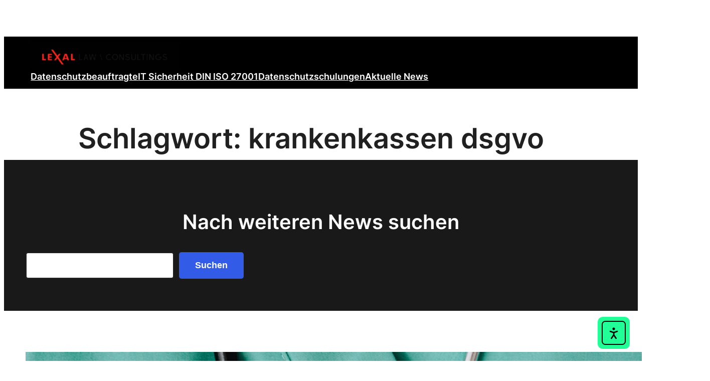

--- FILE ---
content_type: text/javascript
request_url: https://lexallawconsultings.de/wp-content/cache/wpo-minify/1768379051/assets/wpo-minify-footer-9e040978.min.js
body_size: 122
content:
try{

window.paElementsHandler={isElementAlreadyExists:function(n){return!!(window.paElementList&&n in window.paElementList)||!(window.paElementList={...window.paElementList,[n]:!0})}};



}
catch(e){console.error("WP-Optimize Minify: An error has occurred in the minified code. \n\n- Original script: https://lexallawconsultings.de/wp-content/plugins/premium-addons-for-elementor/assets/frontend/min-js/elements-handler.min.js\n- Error message: "+ e.message);}
